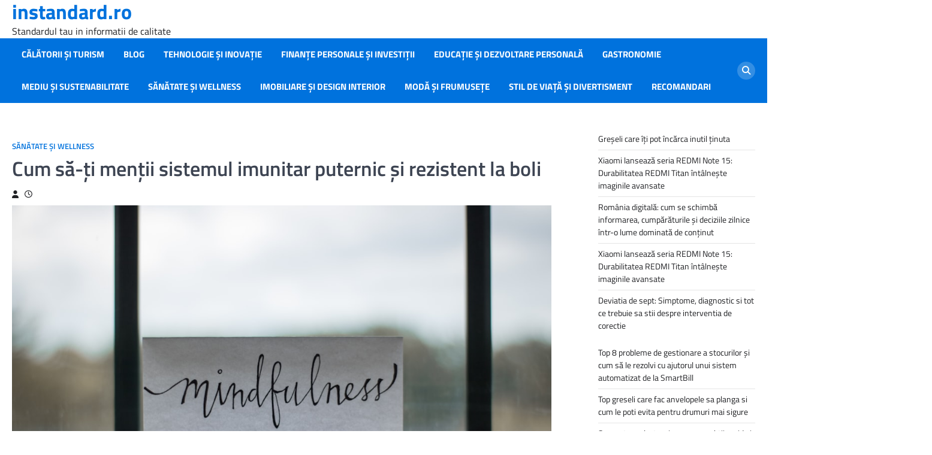

--- FILE ---
content_type: text/html; charset=UTF-8
request_url: https://instandard.ro/cum-sa-ti-mentii-sistemul-imunitar-puternic-si-rezistent-la-boli/
body_size: 14384
content:
<!doctype html>
<html lang="ro-RO" itemscope itemtype="https://schema.org/BlogPosting">
<head>
	<meta charset="UTF-8">
	<meta name="viewport" content="width=device-width, initial-scale=1">
	<link rel="profile" href="https://gmpg.org/xfn/11">

	<meta name='robots' content='index, follow, max-image-preview:large, max-snippet:-1, max-video-preview:-1' />

	<!-- This site is optimized with the Yoast SEO plugin v26.8 - https://yoast.com/product/yoast-seo-wordpress/ -->
	<title>Cum să-ți menții sistemul imunitar puternic și rezistent la boli</title>
	<meta name="description" content="Un sistem imunitar puternic este esențial pentru menținerea sănătății noastre generale și pentru protejarea organismului împotriva bolilor.." />
	<link rel="canonical" href="https://instandard.ro/cum-sa-ti-mentii-sistemul-imunitar-puternic-si-rezistent-la-boli/" />
	<meta property="og:locale" content="ro_RO" />
	<meta property="og:type" content="article" />
	<meta property="og:title" content="Cum să-ți menții sistemul imunitar puternic și rezistent la boli" />
	<meta property="og:description" content="Un sistem imunitar puternic este esențial pentru menținerea sănătății noastre generale și pentru protejarea organismului împotriva bolilor.." />
	<meta property="og:url" content="https://instandard.ro/cum-sa-ti-mentii-sistemul-imunitar-puternic-si-rezistent-la-boli/" />
	<meta property="og:site_name" content="instandard.ro" />
	<meta property="article:published_time" content="2024-04-25T02:22:12+00:00" />
	<meta property="og:image" content="https://instandard.ro/wp-content/uploads/2024/04/image-1341.jpg" />
	<meta property="og:image:width" content="1080" />
	<meta property="og:image:height" content="720" />
	<meta property="og:image:type" content="image/jpeg" />
	<meta name="author" content="instandard.ro" />
	<meta name="twitter:card" content="summary_large_image" />
	<meta name="twitter:label1" content="Scris de" />
	<meta name="twitter:data1" content="" />
	<meta name="twitter:label2" content="Timp estimat pentru citire" />
	<meta name="twitter:data2" content="9 minute" />
	<script type="application/ld+json" class="yoast-schema-graph">{"@context":"https://schema.org","@graph":[{"@type":"Article","@id":"https://instandard.ro/cum-sa-ti-mentii-sistemul-imunitar-puternic-si-rezistent-la-boli/#article","isPartOf":{"@id":"https://instandard.ro/cum-sa-ti-mentii-sistemul-imunitar-puternic-si-rezistent-la-boli/"},"author":{"name":"instandard.ro","@id":"https://instandard.ro/#/schema/person/3bae30890e75c18eea23ebef81501e1d"},"headline":"Cum să-ți menții sistemul imunitar puternic și rezistent la boli","datePublished":"2024-04-25T02:22:12+00:00","mainEntityOfPage":{"@id":"https://instandard.ro/cum-sa-ti-mentii-sistemul-imunitar-puternic-si-rezistent-la-boli/"},"wordCount":1830,"image":{"@id":"https://instandard.ro/cum-sa-ti-mentii-sistemul-imunitar-puternic-si-rezistent-la-boli/#primaryimage"},"thumbnailUrl":"https://instandard.ro/wp-content/uploads/2024/04/image-1341.jpg","articleSection":["Sănătate și wellness"],"inLanguage":"ro-RO"},{"@type":"WebPage","@id":"https://instandard.ro/cum-sa-ti-mentii-sistemul-imunitar-puternic-si-rezistent-la-boli/","url":"https://instandard.ro/cum-sa-ti-mentii-sistemul-imunitar-puternic-si-rezistent-la-boli/","name":"Cum să-ți menții sistemul imunitar puternic și rezistent la boli","isPartOf":{"@id":"https://instandard.ro/#website"},"primaryImageOfPage":{"@id":"https://instandard.ro/cum-sa-ti-mentii-sistemul-imunitar-puternic-si-rezistent-la-boli/#primaryimage"},"image":{"@id":"https://instandard.ro/cum-sa-ti-mentii-sistemul-imunitar-puternic-si-rezistent-la-boli/#primaryimage"},"thumbnailUrl":"https://instandard.ro/wp-content/uploads/2024/04/image-1341.jpg","datePublished":"2024-04-25T02:22:12+00:00","author":{"@id":"https://instandard.ro/#/schema/person/3bae30890e75c18eea23ebef81501e1d"},"description":"Un sistem imunitar puternic este esențial pentru menținerea sănătății noastre generale și pentru protejarea organismului împotriva bolilor..","breadcrumb":{"@id":"https://instandard.ro/cum-sa-ti-mentii-sistemul-imunitar-puternic-si-rezistent-la-boli/#breadcrumb"},"inLanguage":"ro-RO","potentialAction":[{"@type":"ReadAction","target":["https://instandard.ro/cum-sa-ti-mentii-sistemul-imunitar-puternic-si-rezistent-la-boli/"]}]},{"@type":"ImageObject","inLanguage":"ro-RO","@id":"https://instandard.ro/cum-sa-ti-mentii-sistemul-imunitar-puternic-si-rezistent-la-boli/#primaryimage","url":"https://instandard.ro/wp-content/uploads/2024/04/image-1341.jpg","contentUrl":"https://instandard.ro/wp-content/uploads/2024/04/image-1341.jpg","width":1080,"height":720,"caption":"Photo Image: Immune System Nouns: Immune system, Health, Resistance, Diseases"},{"@type":"BreadcrumbList","@id":"https://instandard.ro/cum-sa-ti-mentii-sistemul-imunitar-puternic-si-rezistent-la-boli/#breadcrumb","itemListElement":[{"@type":"ListItem","position":1,"name":"Prima pagină","item":"https://instandard.ro/"},{"@type":"ListItem","position":2,"name":"Cum să-ți menții sistemul imunitar puternic și rezistent la boli"}]},{"@type":"WebSite","@id":"https://instandard.ro/#website","url":"https://instandard.ro/","name":"Incisiv de mures","description":"Standardul tau in informatii de calitate","potentialAction":[{"@type":"SearchAction","target":{"@type":"EntryPoint","urlTemplate":"https://instandard.ro/?s={search_term_string}"},"query-input":{"@type":"PropertyValueSpecification","valueRequired":true,"valueName":"search_term_string"}}],"inLanguage":"ro-RO"},{"@type":"Person","@id":"https://instandard.ro/#/schema/person/3bae30890e75c18eea23ebef81501e1d","name":"instandard.ro","sameAs":["https://instandard.ro"],"url":"https://instandard.ro/author/incisiv/"}]}</script>
	<!-- / Yoast SEO plugin. -->


<link rel='dns-prefetch' href='//www.googletagmanager.com' />
<link rel="alternate" type="application/rss+xml" title="instandard.ro &raquo; Flux" href="https://instandard.ro/feed/" />
<link rel="alternate" title="oEmbed (JSON)" type="application/json+oembed" href="https://instandard.ro/wp-json/oembed/1.0/embed?url=https%3A%2F%2Finstandard.ro%2Fcum-sa-ti-mentii-sistemul-imunitar-puternic-si-rezistent-la-boli%2F" />
<link rel="alternate" title="oEmbed (XML)" type="text/xml+oembed" href="https://instandard.ro/wp-json/oembed/1.0/embed?url=https%3A%2F%2Finstandard.ro%2Fcum-sa-ti-mentii-sistemul-imunitar-puternic-si-rezistent-la-boli%2F&#038;format=xml" />
<style id='wp-img-auto-sizes-contain-inline-css'>
img:is([sizes=auto i],[sizes^="auto," i]){contain-intrinsic-size:3000px 1500px}
/*# sourceURL=wp-img-auto-sizes-contain-inline-css */
</style>

<style id='wp-emoji-styles-inline-css'>

	img.wp-smiley, img.emoji {
		display: inline !important;
		border: none !important;
		box-shadow: none !important;
		height: 1em !important;
		width: 1em !important;
		margin: 0 0.07em !important;
		vertical-align: -0.1em !important;
		background: none !important;
		padding: 0 !important;
	}
/*# sourceURL=wp-emoji-styles-inline-css */
</style>
<link rel='stylesheet' id='wp-block-library-css' href='https://instandard.ro/wp-includes/css/dist/block-library/style.min.css?ver=c3f610c5701ad291945e225b57b25ec3' media='all' />
<style id='wp-block-rss-inline-css'>
ul.wp-block-rss.alignleft{margin-right:2em}ul.wp-block-rss.alignright{margin-left:2em}ul.wp-block-rss.is-grid{display:flex;flex-wrap:wrap;padding:0}ul.wp-block-rss.is-grid li{margin:0 1em 1em 0;width:100%}@media (min-width:600px){ul.wp-block-rss.columns-2 li{width:calc(50% - 1em)}ul.wp-block-rss.columns-3 li{width:calc(33.33333% - 1em)}ul.wp-block-rss.columns-4 li{width:calc(25% - 1em)}ul.wp-block-rss.columns-5 li{width:calc(20% - 1em)}ul.wp-block-rss.columns-6 li{width:calc(16.66667% - 1em)}}.wp-block-rss__item-author,.wp-block-rss__item-publish-date{display:block;font-size:.8125em}.wp-block-rss{box-sizing:border-box;list-style:none;padding:0}
/*# sourceURL=https://instandard.ro/wp-includes/blocks/rss/style.min.css */
</style>
<style id='global-styles-inline-css'>
:root{--wp--preset--aspect-ratio--square: 1;--wp--preset--aspect-ratio--4-3: 4/3;--wp--preset--aspect-ratio--3-4: 3/4;--wp--preset--aspect-ratio--3-2: 3/2;--wp--preset--aspect-ratio--2-3: 2/3;--wp--preset--aspect-ratio--16-9: 16/9;--wp--preset--aspect-ratio--9-16: 9/16;--wp--preset--color--black: #000000;--wp--preset--color--cyan-bluish-gray: #abb8c3;--wp--preset--color--white: #ffffff;--wp--preset--color--pale-pink: #f78da7;--wp--preset--color--vivid-red: #cf2e2e;--wp--preset--color--luminous-vivid-orange: #ff6900;--wp--preset--color--luminous-vivid-amber: #fcb900;--wp--preset--color--light-green-cyan: #7bdcb5;--wp--preset--color--vivid-green-cyan: #00d084;--wp--preset--color--pale-cyan-blue: #8ed1fc;--wp--preset--color--vivid-cyan-blue: #0693e3;--wp--preset--color--vivid-purple: #9b51e0;--wp--preset--gradient--vivid-cyan-blue-to-vivid-purple: linear-gradient(135deg,rgb(6,147,227) 0%,rgb(155,81,224) 100%);--wp--preset--gradient--light-green-cyan-to-vivid-green-cyan: linear-gradient(135deg,rgb(122,220,180) 0%,rgb(0,208,130) 100%);--wp--preset--gradient--luminous-vivid-amber-to-luminous-vivid-orange: linear-gradient(135deg,rgb(252,185,0) 0%,rgb(255,105,0) 100%);--wp--preset--gradient--luminous-vivid-orange-to-vivid-red: linear-gradient(135deg,rgb(255,105,0) 0%,rgb(207,46,46) 100%);--wp--preset--gradient--very-light-gray-to-cyan-bluish-gray: linear-gradient(135deg,rgb(238,238,238) 0%,rgb(169,184,195) 100%);--wp--preset--gradient--cool-to-warm-spectrum: linear-gradient(135deg,rgb(74,234,220) 0%,rgb(151,120,209) 20%,rgb(207,42,186) 40%,rgb(238,44,130) 60%,rgb(251,105,98) 80%,rgb(254,248,76) 100%);--wp--preset--gradient--blush-light-purple: linear-gradient(135deg,rgb(255,206,236) 0%,rgb(152,150,240) 100%);--wp--preset--gradient--blush-bordeaux: linear-gradient(135deg,rgb(254,205,165) 0%,rgb(254,45,45) 50%,rgb(107,0,62) 100%);--wp--preset--gradient--luminous-dusk: linear-gradient(135deg,rgb(255,203,112) 0%,rgb(199,81,192) 50%,rgb(65,88,208) 100%);--wp--preset--gradient--pale-ocean: linear-gradient(135deg,rgb(255,245,203) 0%,rgb(182,227,212) 50%,rgb(51,167,181) 100%);--wp--preset--gradient--electric-grass: linear-gradient(135deg,rgb(202,248,128) 0%,rgb(113,206,126) 100%);--wp--preset--gradient--midnight: linear-gradient(135deg,rgb(2,3,129) 0%,rgb(40,116,252) 100%);--wp--preset--font-size--small: 13px;--wp--preset--font-size--medium: 20px;--wp--preset--font-size--large: 36px;--wp--preset--font-size--x-large: 42px;--wp--preset--spacing--20: 0.44rem;--wp--preset--spacing--30: 0.67rem;--wp--preset--spacing--40: 1rem;--wp--preset--spacing--50: 1.5rem;--wp--preset--spacing--60: 2.25rem;--wp--preset--spacing--70: 3.38rem;--wp--preset--spacing--80: 5.06rem;--wp--preset--shadow--natural: 6px 6px 9px rgba(0, 0, 0, 0.2);--wp--preset--shadow--deep: 12px 12px 50px rgba(0, 0, 0, 0.4);--wp--preset--shadow--sharp: 6px 6px 0px rgba(0, 0, 0, 0.2);--wp--preset--shadow--outlined: 6px 6px 0px -3px rgb(255, 255, 255), 6px 6px rgb(0, 0, 0);--wp--preset--shadow--crisp: 6px 6px 0px rgb(0, 0, 0);}:where(.is-layout-flex){gap: 0.5em;}:where(.is-layout-grid){gap: 0.5em;}body .is-layout-flex{display: flex;}.is-layout-flex{flex-wrap: wrap;align-items: center;}.is-layout-flex > :is(*, div){margin: 0;}body .is-layout-grid{display: grid;}.is-layout-grid > :is(*, div){margin: 0;}:where(.wp-block-columns.is-layout-flex){gap: 2em;}:where(.wp-block-columns.is-layout-grid){gap: 2em;}:where(.wp-block-post-template.is-layout-flex){gap: 1.25em;}:where(.wp-block-post-template.is-layout-grid){gap: 1.25em;}.has-black-color{color: var(--wp--preset--color--black) !important;}.has-cyan-bluish-gray-color{color: var(--wp--preset--color--cyan-bluish-gray) !important;}.has-white-color{color: var(--wp--preset--color--white) !important;}.has-pale-pink-color{color: var(--wp--preset--color--pale-pink) !important;}.has-vivid-red-color{color: var(--wp--preset--color--vivid-red) !important;}.has-luminous-vivid-orange-color{color: var(--wp--preset--color--luminous-vivid-orange) !important;}.has-luminous-vivid-amber-color{color: var(--wp--preset--color--luminous-vivid-amber) !important;}.has-light-green-cyan-color{color: var(--wp--preset--color--light-green-cyan) !important;}.has-vivid-green-cyan-color{color: var(--wp--preset--color--vivid-green-cyan) !important;}.has-pale-cyan-blue-color{color: var(--wp--preset--color--pale-cyan-blue) !important;}.has-vivid-cyan-blue-color{color: var(--wp--preset--color--vivid-cyan-blue) !important;}.has-vivid-purple-color{color: var(--wp--preset--color--vivid-purple) !important;}.has-black-background-color{background-color: var(--wp--preset--color--black) !important;}.has-cyan-bluish-gray-background-color{background-color: var(--wp--preset--color--cyan-bluish-gray) !important;}.has-white-background-color{background-color: var(--wp--preset--color--white) !important;}.has-pale-pink-background-color{background-color: var(--wp--preset--color--pale-pink) !important;}.has-vivid-red-background-color{background-color: var(--wp--preset--color--vivid-red) !important;}.has-luminous-vivid-orange-background-color{background-color: var(--wp--preset--color--luminous-vivid-orange) !important;}.has-luminous-vivid-amber-background-color{background-color: var(--wp--preset--color--luminous-vivid-amber) !important;}.has-light-green-cyan-background-color{background-color: var(--wp--preset--color--light-green-cyan) !important;}.has-vivid-green-cyan-background-color{background-color: var(--wp--preset--color--vivid-green-cyan) !important;}.has-pale-cyan-blue-background-color{background-color: var(--wp--preset--color--pale-cyan-blue) !important;}.has-vivid-cyan-blue-background-color{background-color: var(--wp--preset--color--vivid-cyan-blue) !important;}.has-vivid-purple-background-color{background-color: var(--wp--preset--color--vivid-purple) !important;}.has-black-border-color{border-color: var(--wp--preset--color--black) !important;}.has-cyan-bluish-gray-border-color{border-color: var(--wp--preset--color--cyan-bluish-gray) !important;}.has-white-border-color{border-color: var(--wp--preset--color--white) !important;}.has-pale-pink-border-color{border-color: var(--wp--preset--color--pale-pink) !important;}.has-vivid-red-border-color{border-color: var(--wp--preset--color--vivid-red) !important;}.has-luminous-vivid-orange-border-color{border-color: var(--wp--preset--color--luminous-vivid-orange) !important;}.has-luminous-vivid-amber-border-color{border-color: var(--wp--preset--color--luminous-vivid-amber) !important;}.has-light-green-cyan-border-color{border-color: var(--wp--preset--color--light-green-cyan) !important;}.has-vivid-green-cyan-border-color{border-color: var(--wp--preset--color--vivid-green-cyan) !important;}.has-pale-cyan-blue-border-color{border-color: var(--wp--preset--color--pale-cyan-blue) !important;}.has-vivid-cyan-blue-border-color{border-color: var(--wp--preset--color--vivid-cyan-blue) !important;}.has-vivid-purple-border-color{border-color: var(--wp--preset--color--vivid-purple) !important;}.has-vivid-cyan-blue-to-vivid-purple-gradient-background{background: var(--wp--preset--gradient--vivid-cyan-blue-to-vivid-purple) !important;}.has-light-green-cyan-to-vivid-green-cyan-gradient-background{background: var(--wp--preset--gradient--light-green-cyan-to-vivid-green-cyan) !important;}.has-luminous-vivid-amber-to-luminous-vivid-orange-gradient-background{background: var(--wp--preset--gradient--luminous-vivid-amber-to-luminous-vivid-orange) !important;}.has-luminous-vivid-orange-to-vivid-red-gradient-background{background: var(--wp--preset--gradient--luminous-vivid-orange-to-vivid-red) !important;}.has-very-light-gray-to-cyan-bluish-gray-gradient-background{background: var(--wp--preset--gradient--very-light-gray-to-cyan-bluish-gray) !important;}.has-cool-to-warm-spectrum-gradient-background{background: var(--wp--preset--gradient--cool-to-warm-spectrum) !important;}.has-blush-light-purple-gradient-background{background: var(--wp--preset--gradient--blush-light-purple) !important;}.has-blush-bordeaux-gradient-background{background: var(--wp--preset--gradient--blush-bordeaux) !important;}.has-luminous-dusk-gradient-background{background: var(--wp--preset--gradient--luminous-dusk) !important;}.has-pale-ocean-gradient-background{background: var(--wp--preset--gradient--pale-ocean) !important;}.has-electric-grass-gradient-background{background: var(--wp--preset--gradient--electric-grass) !important;}.has-midnight-gradient-background{background: var(--wp--preset--gradient--midnight) !important;}.has-small-font-size{font-size: var(--wp--preset--font-size--small) !important;}.has-medium-font-size{font-size: var(--wp--preset--font-size--medium) !important;}.has-large-font-size{font-size: var(--wp--preset--font-size--large) !important;}.has-x-large-font-size{font-size: var(--wp--preset--font-size--x-large) !important;}
/*# sourceURL=global-styles-inline-css */
</style>

<style id='classic-theme-styles-inline-css'>
/*! This file is auto-generated */
.wp-block-button__link{color:#fff;background-color:#32373c;border-radius:9999px;box-shadow:none;text-decoration:none;padding:calc(.667em + 2px) calc(1.333em + 2px);font-size:1.125em}.wp-block-file__button{background:#32373c;color:#fff;text-decoration:none}
/*# sourceURL=/wp-includes/css/classic-themes.min.css */
</style>
<link rel='stylesheet' id='world-news-slick-style-css' href='https://instandard.ro/wp-content/themes/world-news/assets/css/slick.min.css?ver=1.8.1' media='all' />
<link rel='stylesheet' id='world-news-fontawesome-style-css' href='https://instandard.ro/wp-content/themes/world-news/assets/css/fontawesome.min.css?ver=6.4.2' media='all' />
<link rel='stylesheet' id='world-news-google-fonts-css' href='https://instandard.ro/wp-content/fonts/968fee7e5d7e874a4d09eeaac7cdd647.css' media='all' />
<link rel='stylesheet' id='world-news-style-css' href='https://instandard.ro/wp-content/themes/world-news/style.css?ver=1.1.2' media='all' />
<style id='world-news-style-inline-css'>

	/* Color */
	:root {
		--header-text-color: #0072dd;
	}
	
	/* Typograhpy */
	:root {
		--font-heading: "Titillium Web", serif;
		--font-main: -apple-system, BlinkMacSystemFont,"Titillium Web", "Segoe UI", Roboto, Oxygen-Sans, Ubuntu, Cantarell, "Helvetica Neue", sans-serif;
	}

	body,
	button, input, select, optgroup, textarea {
		font-family: "Titillium Web", serif;
	}

	.site-title a {
		font-family: "Titillium Web", serif;
	}
	
	.site-description {
		font-family: "Titillium Web", serif;
	}
	
	body.custom-background.footer-sticky.light-theme #page.site {
		background-color: #ffffff;
		background-image: url("");
	}
	
/*# sourceURL=world-news-style-inline-css */
</style>
<link rel='stylesheet' id='major-news-style-css' href='https://instandard.ro/wp-content/themes/major-news/style.css?ver=1.0.2' media='all' />
<script src="https://instandard.ro/wp-includes/js/jquery/jquery.min.js?ver=3.7.1" id="jquery-core-js"></script>
<script src="https://instandard.ro/wp-includes/js/jquery/jquery-migrate.min.js?ver=3.4.1" id="jquery-migrate-js"></script>

<!-- OG: 3.3.8 --><link rel="image_src" href="https://instandard.ro/wp-content/uploads/2024/04/image-1341.jpg"><meta name="msapplication-TileImage" content="https://instandard.ro/wp-content/uploads/2024/04/image-1341.jpg">
<meta property="og:image" content="https://instandard.ro/wp-content/uploads/2024/04/image-1341.jpg"><meta property="og:image:secure_url" content="https://instandard.ro/wp-content/uploads/2024/04/image-1341.jpg"><meta property="og:image:width" content="1080"><meta property="og:image:height" content="720"><meta property="og:image:alt" content="Photo Image: Immune System Nouns: Immune system, Health, Resistance, Diseases"><meta property="og:image:type" content="image/jpeg"><meta property="og:description" content="Un sistem imunitar puternic este esențial pentru menținerea sănătății noastre generale și pentru protejarea organismului împotriva bolilor și infecțiilor. Cu toate acestea, într-o lume agitată și plină de stres, este ușor să neglijăm sănătatea sistemului nostru imunitar. Din fericire, există multe obiceiuri sănătoase pe care le putem adopta pentru a ne întări sistemul imunitar și..."><meta property="og:type" content="article"><meta property="og:locale" content="ro_RO"><meta property="og:site_name" content="instandard.ro"><meta property="og:title" content="Cum să-ți menții sistemul imunitar puternic și rezistent la boli"><meta property="og:url" content="https://instandard.ro/cum-sa-ti-mentii-sistemul-imunitar-puternic-si-rezistent-la-boli/">
<meta property="article:published_time" content="2024-04-25T02:22:12+00:00"><meta property="article:modified_time" content="2024-04-11T23:12:19+00:00"><meta property="article:section" content="Sănătate și wellness">
<meta property="twitter:partner" content="ogwp"><meta property="twitter:card" content="summary_large_image"><meta property="twitter:image" content="https://instandard.ro/wp-content/uploads/2024/04/image-1341.jpg"><meta property="twitter:image:alt" content="Photo Image: Immune System Nouns: Immune system, Health, Resistance, Diseases"><meta property="twitter:title" content="Cum să-ți menții sistemul imunitar puternic și rezistent la boli"><meta property="twitter:description" content="Un sistem imunitar puternic este esențial pentru menținerea sănătății noastre generale și pentru protejarea organismului împotriva bolilor și infecțiilor. Cu toate acestea, într-o lume agitată și..."><meta property="twitter:url" content="https://instandard.ro/cum-sa-ti-mentii-sistemul-imunitar-puternic-si-rezistent-la-boli/"><meta property="twitter:label1" content="Reading time"><meta property="twitter:data1" content="8 minutes">
<meta itemprop="image" content="https://instandard.ro/wp-content/uploads/2024/04/image-1341.jpg"><meta itemprop="name" content="Cum să-ți menții sistemul imunitar puternic și rezistent la boli"><meta itemprop="description" content="Un sistem imunitar puternic este esențial pentru menținerea sănătății noastre generale și pentru protejarea organismului împotriva bolilor și infecțiilor. Cu toate acestea, într-o lume agitată și plină de stres, este ușor să neglijăm sănătatea sistemului nostru imunitar. Din fericire, există multe obiceiuri sănătoase pe care le putem adopta pentru a ne întări sistemul imunitar și..."><meta itemprop="datePublished" content="2024-04-25"><meta itemprop="dateModified" content="2024-04-11T23:12:19+00:00">

<!-- /OG -->

<link rel="https://api.w.org/" href="https://instandard.ro/wp-json/" /><link rel="alternate" title="JSON" type="application/json" href="https://instandard.ro/wp-json/wp/v2/posts/2587" /><link rel="EditURI" type="application/rsd+xml" title="RSD" href="https://instandard.ro/xmlrpc.php?rsd" />

<link rel='shortlink' href='https://instandard.ro/?p=2587' />
<meta name="generator" content="Site Kit by Google 1.170.0" /><style>/* CSS added by WP Meta and Date Remover*/.wp-block-post-author__name{display:none !important;}
.wp-block-post-date{display:none !important;}
 .entry-meta {display:none !important;}
	.home .entry-meta { display: none; }
	.entry-footer {display:none !important;}
	.home .entry-footer { display: none; }</style>
<style type="text/css" id="breadcrumb-trail-css">.trail-items li::after {content: "/";}</style>
</head>

<body class="wp-singular post-template-default single single-post postid-2587 single-format-standard wp-embed-responsive wp-theme-world-news wp-child-theme-major-news right-sidebar">
		<div id="page" class="site">
		<a class="skip-link screen-reader-text" href="#primary">Skip to content</a>
		<div id="loader">
			<div class="loader-container">
				<div id="preloader" class="style-4">
					<div class="dot"></div>
				</div>
			</div>
		</div><!-- #loader -->
		<header id="masthead" class="site-header">
						<div class="middle-header-part " style="background-image: url('')">
				<div class="ascendoor-wrapper">
					<div class="middle-header-wrapper">
						<div class="site-branding">
														<div class="site-identity">
																	<p class="site-title"><a href="https://instandard.ro/" rel="home">instandard.ro</a></p>
																		<p class="site-description">Standardul tau in informatii de calitate</p>
																</div>
						</div><!-- .site-branding -->
											</div>
				</div>
			</div>
			<div class="bottom-header-part-outer">
				<div class="bottom-header-part">
					<div class="ascendoor-wrapper">
						<div class="bottom-header-wrapper">
							<div class="navigation-part">
								<nav id="site-navigation" class="main-navigation">
									<button class="menu-toggle" aria-controls="primary-menu" aria-expanded="false">
										<span></span>
										<span></span>
										<span></span>
									</button>
									<div class="main-navigation-links">
										<div class="menu-1-container"><ul id="menu-1" class="menu"><li id="menu-item-794" class="menu-item menu-item-type-taxonomy menu-item-object-category menu-item-794"><a href="https://instandard.ro/category/calatorii-si-turism/">Călătorii și turism</a></li>
<li id="menu-item-795" class="menu-item menu-item-type-taxonomy menu-item-object-category menu-item-795"><a href="https://instandard.ro/category/blog/">Blog</a></li>
<li id="menu-item-796" class="menu-item menu-item-type-taxonomy menu-item-object-category menu-item-796"><a href="https://instandard.ro/category/tehnologie-si-inovatie/">Tehnologie și inovație</a></li>
<li id="menu-item-797" class="menu-item menu-item-type-taxonomy menu-item-object-category menu-item-797"><a href="https://instandard.ro/category/finante-personale-si-investitii/">Finanțe personale și investiții</a></li>
<li id="menu-item-798" class="menu-item menu-item-type-taxonomy menu-item-object-category menu-item-798"><a href="https://instandard.ro/category/educatie-si-dezvoltare-personala/">Educație și dezvoltare personală</a></li>
<li id="menu-item-799" class="menu-item menu-item-type-taxonomy menu-item-object-category menu-item-799"><a href="https://instandard.ro/category/gastronomie/">Gastronomie</a></li>
<li id="menu-item-800" class="menu-item menu-item-type-taxonomy menu-item-object-category menu-item-800"><a href="https://instandard.ro/category/mediu-si-sustenabilitate/">Mediu și sustenabilitate</a></li>
<li id="menu-item-801" class="menu-item menu-item-type-taxonomy menu-item-object-category current-post-ancestor current-menu-parent current-post-parent menu-item-801"><a href="https://instandard.ro/category/sanatate-si-wellness/">Sănătate și wellness</a></li>
<li id="menu-item-802" class="menu-item menu-item-type-taxonomy menu-item-object-category menu-item-802"><a href="https://instandard.ro/category/imobiliare-si-design-interior/">Imobiliare și design interior</a></li>
<li id="menu-item-803" class="menu-item menu-item-type-taxonomy menu-item-object-category menu-item-803"><a href="https://instandard.ro/category/moda-si-frumusete/">Modă și frumusețe</a></li>
<li id="menu-item-804" class="menu-item menu-item-type-taxonomy menu-item-object-category menu-item-804"><a href="https://instandard.ro/category/stil-de-viata-si-divertisment/">Stil de viață și divertisment</a></li>
<li id="menu-item-805" class="menu-item menu-item-type-taxonomy menu-item-object-category menu-item-805"><a href="https://instandard.ro/category/recomandari/">Recomandari</a></li>
</ul></div>									</div>
								</nav><!-- #site-navigation -->
							</div>
							<div class="header-search">
								<div class="header-search-wrap">
									<a href="#" title="Search" class="header-search-icon">
										<i class="fa fa-search"></i>
									</a>
									<div class="header-search-form">
										<form role="search" method="get" class="search-form" action="https://instandard.ro/">
				<label>
					<span class="screen-reader-text">Caută după:</span>
					<input type="search" class="search-field" placeholder="Căutare&hellip;" value="" name="s" />
				</label>
				<input type="submit" class="search-submit" value="Caută" />
			</form>									</div>
								</div>
							</div>
						</div>
					</div>
				</div>
			</div>
		</header><!-- #masthead -->

					<div id="content" class="site-content">
				<div class="ascendoor-wrapper">
					<div class="ascendoor-page">
							<main id="primary" class="site-main">

		
<article id="post-2587" class="post-2587 post type-post status-publish format-standard has-post-thumbnail hentry category-sanatate-si-wellness">
	<div class="mag-post-single">
		<div class="mag-post-detail">
						<div class="mag-post-category">
				<a href="https://instandard.ro/category/sanatate-si-wellness/">Sănătate și wellness</a>			</div>
						<header class="entry-header">
				<h1 class="entry-title">Cum să-ți menții sistemul imunitar puternic și rezistent la boli</h1>					<div class="mag-post-meta">
						<span class="post-author"> <a class="url fn n" href="https://instandard.ro/author/incisiv/"><i class="fas fa-user"></i></a></span><span class="post-date"><a href="https://instandard.ro/cum-sa-ti-mentii-sistemul-imunitar-puternic-si-rezistent-la-boli/" rel="bookmark"><i class="far fa-clock"></i><time class="entry-date published" datetime=""></time><time class="updated" datetime=""></time></a></span>					</div>
							</header><!-- .entry-header -->
		</div>
	</div>
	
			<div class="post-thumbnail">
				<img width="1080" height="720" src="https://instandard.ro/wp-content/uploads/2024/04/image-1341.jpg" class="attachment-post-thumbnail size-post-thumbnail wp-post-image" alt="Photo Image: Immune System Nouns: Immune system, Health, Resistance, Diseases" decoding="async" fetchpriority="high" srcset="https://instandard.ro/wp-content/uploads/2024/04/image-1341.jpg 1080w, https://instandard.ro/wp-content/uploads/2024/04/image-1341-300x200.jpg 300w, https://instandard.ro/wp-content/uploads/2024/04/image-1341-1024x683.jpg 1024w, https://instandard.ro/wp-content/uploads/2024/04/image-1341-768x512.jpg 768w" sizes="(max-width: 1080px) 100vw, 1080px" />			</div><!-- .post-thumbnail -->

		
	<div class="entry-content">
		<p>Un sistem imunitar puternic este esențial pentru menținerea sănătății noastre generale și pentru protejarea organismului împotriva bolilor și infecțiilor. Cu toate acestea, într-o lume agitată și plină de stres, este ușor să neglijăm sănătatea sistemului nostru imunitar. Din fericire, există multe obiceiuri sănătoase pe care le putem adopta pentru a ne întări sistemul imunitar și a ne menține sănătatea optimă.</p>
<h2> Dietă sănătoasă și echilibrată &#8211; cheia unui sistem imunitar puternic</h2>
<p>O dietă sănătoasă și echilibrată joacă un rol crucial în întărirea sistemului nostru imunitar. Consumul de alimente bogate în nutrienți esențiali, vitamine și minerale poate spori capacitatea organismului de a lupta împotriva infecțiilor și bolilor. Alimentele bogate în vitamina C, cum ar fi citricele, kiwi-ul și ardeiul gras, sunt cunoscute pentru proprietățile lor antioxidante și stimulatoare ale sistemului imunitar. De asemenea, alimentele bogate în zinc, cum ar fi carnea de vită, fasolea și semințele de dovleac, pot ajuta la întărirea sistemului nostru imunitar.</p>
<p>Pe de altă parte, există alimente pe care ar trebui să le evităm pentru a menține un sistem imunitar sănătos. Alimentele procesate, bogate în zahăr și grăsimi nesănătoase, pot slăbi sistemul nostru imunitar și pot crește riscul de boli și infecț De asemenea, consumul excesiv de alcool poate afecta negativ sistemul nostru imunitar. Prin urmare, este important să adoptăm o dietă echilibrată, bogată în alimente sănătoase și să evităm alimentele nesănătoase.</p>
<h2> Importanța hidratării pentru menținerea unui sistem imunitar sănătos</h2>
<p>Hidratarea adecvată este esențială pentru menținerea unui sistem imunitar sănătos. Apa joacă un rol crucial în funcționarea optimă a sistemului nostru imunitar, ajutând la eliminarea toxinelor din organism și la transportul nutrienților către celulele noastre. Este recomandat să bem cel puțin 8 pahare de apă pe zi pentru a ne menține hidratați și pentru a sprijini sistemul nostru imunitar.</p>
<p>Pe lângă apa potabilă, există și alte băuturi hidratante pe care le putem lua în considerare pentru a ne menține hidrataț Ceaiurile din plante, cum ar fi ceaiul verde și ceaiul de mentă, sunt cunoscute pentru proprietățile lor antioxidante și antiinflamatorii, care pot sprijini sistemul nostru imunitar. De asemenea, sucurile naturale de fructe și legume pot fi o sursă bună de hidratare și nutrienți esențiali.</p>
<h2> Exercițiul regulat &#8211; o modalitate eficientă de a întări sistemul imunitar</h2>
<p>Exercițiul fizic regulat poate fi o modalitate eficientă de a întări sistemul nostru imunitar. Studiile au arătat că exercițiul moderat poate stimula producția de celule imunitare și poate îmbunătăți răspunsul sistemului nostru imunitar la infecții și boli. Este recomandat să facem cel puțin 30 de minute de exercițiu moderat în fiecare zi, cum ar fi mersul pe jos, alergarea sau înotul, pentru a ne menține sistemul imunitar sănătos.</p>
<p>Pe lângă exercițiile cardiovasculare, exercițiile de forță, cum ar fi ridicarea greutăților sau yoga, pot fi, de asemenea, benefice pentru întărirea sistemului nostru imunitar. Este important să găsim tipurile de exerciții care ne plac și să le incorporăm în rutina noastră zilnică pentru a ne menține sistemul imunitar puternic.</p>
<h2> Somn de calitate &#8211; un factor esențial pentru un sistem imunitar puternic</h2>
<p>Somnul de calitate joacă un rol crucial în menținerea unui sistem imunitar puternic. În timpul somnului, corpul nostru se regenerează și se recuperează, iar sistemul nostru imunitar are ocazia să se repare și să se întărească. Este recomandat să dormim între 7 și 9 ore pe noapte pentru a ne menține sistemul imunitar sănătos.</p>
<p>Există câteva sfaturi care ne pot ajuta să îmbunătățim calitatea somnului. Este important să avem o rutină de somn regulată, să creăm un mediu de dormit confortabil și să evităm stimulentele, cum ar fi cafeaua și ecranele electronice, înainte de culcare. De asemenea, tehnici de relaxare, cum ar fi meditația sau respirația profundă, pot fi utile pentru a ne ajuta să adormim mai ușor și să avem un somn odihnitor.</p>
<h2> Reducerea stresului &#8211; cum afectează sistemul imunitar și cum să-l protejăm</h2>
<p>Stresul cronic poate avea un impact negativ asupra sistemului nostru imunitar. Când suntem stresați, corpul nostru eliberează hormoni de stres care pot slăbi sistemul nostru imunitar și pot crește riscul de boli și infecț Prin urmare, este important să găsim modalități eficiente de a reduce stresul și de a ne proteja sistemul imunitar.</p>
<p>Există multe tehnici eficiente pentru reducerea stresului, cum ar fi exercițiile de respirație, yoga, meditația și activitățile relaxante, cum ar fi cititul sau ascultatul muzicii. De asemenea, este important să ne acordăm timp pentru noi înșine și să ne îngrijim de sănătatea noastră mentală și emoțională. Practicarea auto-îngrijirii, cum ar fi petrecerea timpului cu prietenii și familia, practicarea unor hobby-uri plăcute și luarea unor pauze regulate, poate fi benefică pentru reducerea stresului și întărirea sistemului nostru imunitar.</p>
<h2> Suplimente alimentare &#8211; când și cum să le folosim pentru a stimula sistemul imunitar</h2>
<p>Există unele suplimente alimentare care pot fi utilizate pentru a stimula sistemul nostru imunitar. Vitamina C, vitamina D, zincul și echinacea sunt doar câteva exemple de suplimente care pot sprijini sistemul nostru imunitar. Cu toate acestea, este important să consultăm întotdeauna un medic sau un specialist înainte de a lua orice supliment alimentar și să respectăm doza recomandată.</p>
<p>De asemenea, trebuie să fim conștienți de faptul că suplimentele alimentare nu ar trebui să înlocuiască o dietă sănătoasă și echilibrată. Este important să obținem nutrienții necesari din alimente naturale și să folosim suplimentele alimentare doar ca un adjuvant pentru întărirea sistemului nostru imunitar.</p>
<h2> Evitarea obiceiurilor nesănătoase &#8211; cum afectează fumatul și consumul excesiv de alcool sistemul imunitar</h2>
<p>Fumatul și consumul excesiv de alcool pot avea un impact negativ asupra sistemului nostru imunitar. Fumatul poate slăbi sistemul nostru imunitar și poate crește riscul de infecții și boli, cum ar fi gripa și pneumoniile. De asemenea, consumul excesiv de alcool poate afecta negativ sistemul nostru imunitar și poate crește riscul de boli cronice, cum ar fi bolile de inimă și cancerul.</p>
<p>Prin urmare, este important să evităm fumatul și să reducem consumul de alcool pentru a ne menține sistemul imunitar sănătos. Dacă suntem fumători sau consumatori excesivi de alcool, este recomandat să căutăm ajutor medical și să luăm măsuri pentru a renunța la aceste obiceiuri nesănătoase.</p>
<h2> Igiena personală și prevenirea infecțiilor &#8211; măsuri esențiale pentru menținerea unui sistem imunitar sănătos</h2>
<p>Igiena personală adecvată joacă un rol crucial în menținerea unui sistem imunitar sănătos. Spălarea regulată a mâinilor cu apă și săpun este una dintre cele mai eficiente modalități de a preveni răspândirea infecțiilor și bolilor. De asemenea, trebuie să evităm atingerea feței cu mâinile murdare și să acoperim gura și nasul atunci când strănutăm sau tușim.</p>
<p>Pe lângă igiena personală, există și alte măsuri pe care le putem lua pentru a preveni infecțiile. Este important să evităm contactul cu persoanele bolnave și să ne vaccinăm împotriva bolilor contagioase, cum ar fi gripa și hepatita. În timpul sezonului de gripă, este recomandat să evităm locurile aglomerate și să ne spălăm mâinile în mod regulat pentru a preveni răspândirea virusurilor.</p>
<h2> Vaccinarea &#8211; cum ne poate ajuta să protejăm sistemul imunitar împotriva anumitor boli</h2>
<p>Vaccinarea joacă un rol crucial în protejarea sistemului nostru imunitar împotriva anumitor boli. Vaccinurile ajută la stimularea sistemului nostru imunitar pentru a produce anticorpi care ne protejează împotriva infecțiilor și bolilor. Este important să ne vaccinăm în conformitate cu recomandările medicale și să ne asigurăm că suntem la zi cu toate vaccinurile necesare.</p>
<p>Există mai multe vaccinuri recomandate pentru adulți, cum ar fi vaccinul antigripal, vaccinul antitetanic și vaccinul împotriva hepatitei. Înainte de a primi un vaccin, este important să discutăm cu medicul nostru despre orice alergii sau afecțiuni medicale pe care le avem și să luăm în considerare orice precauții necesare.</p>
<h2> Monitorizarea sănătății și consultarea unui medic &#8211; cum să ne asigurăm un sistem imunitar sănătos și puternic</h2>
<p>Monitorizarea regulată a sănătății noastre și consultarea unui medic sunt esențiale pentru menținerea unui sistem imunitar sănătos și puternic. Este important să facem controale medicale regulate și să discutăm cu medicul nostru despre orice simptome sau probleme de sănătate pe care le avem. De asemenea, trebuie să fim atenți la semnele unui sistem imunitar slăbit, cum ar fi oboseala cronică, infecțiile frecvente sau vindecarea lentă a rănilor.</p>
<p>Dacă observăm orice semne de slăbire a sistemului nostru imunitar, este important să consultăm imediat un medic pentru evaluare și tratament adecvat. Cu cât identificăm mai devreme problemele de sănătate, cu atât mai eficient putem interveni pentru a ne întări sistemul imunitar și a ne menține sănătatea generală.</p>
<h2> Concluzie</h2>
<p>În concluzie, putem spune că este important să avem o alimentație sănătoasă și echilibrată pentru a ne menține sănătatea și a preveni apariția unor afecțiuni. Consumul de alimente bogate în nutrienți, precum fructe și legume proaspete, proteine slabe și grăsimi sănătoase, poate contribui la îmbunătățirea stării noastre de sănătate. De asemenea, este important să evităm consumul excesiv de alimente procesate și bogate în zahăr și grăsimi saturate, deoarece acestea pot avea efecte negative asupra organismului nostru. În plus, este recomandat să ne hidratăm corespunzător prin consumul de apă și să facem exerciții fizice regulate pentru a ne menține în formă. Prin adoptarea unui stil de viață sănătos, putem avea o viață mai lungă și mai fericită.</p>
<p>Dacă vrei să afli mai multe despre cum să-ți menții sistemul imunitar puternic și rezistent la boli, îți recomand să citești acest articol interesant de pe site-ul Incisiv de Mureș. Aici vei găsi informații valoroase și sfaturi practice despre alimentația echilibrată, exercițiile fizice adecvate și obiceiurile sănătoase care pot contribui la întărirea sistemului imunitar. Pentru a accesa articolul complet, click <a href="https://incisivdemures.ro/">aici</a>.</p>
	</div><!-- .entry-content -->

	<footer class="entry-footer">
			</footer><!-- .entry-footer -->

</article><!-- #post-2587 -->

	<nav class="navigation post-navigation" aria-label="Articole">
		<h2 class="screen-reader-text">Navigare în articole</h2>
		<div class="nav-links"><div class="nav-previous"><a href="https://instandard.ro/strategii-pentru-a-ti-investi-economiile-in-fonduri-mutuale-si-etf-uri-pentru-diversificare-si-randamente-pe-termen-lung/" rel="prev"><span>&#10229;</span> <span class="nav-title">Strategii pentru a-ți investi economiile în fonduri mutuale și ETF-uri pentru diversificare și randamente pe termen lung</span></a></div><div class="nav-next"><a href="https://instandard.ro/sfaturi-pentru-a-ti-imbunatati-memoria-retine-informatii-mai-usor/" rel="next"><span class="nav-title">Sfaturi pentru a-ți îmbunătăți memoria: Reține informații mai ușor</span> <span>&#10230;</span></a></div></div>
	</nav>					<div class="related-posts">
						<h2></h2>
						<div class="row">
															<div>
									<article id="post-2127" class="post-2127 post type-post status-publish format-standard has-post-thumbnail hentry category-sanatate-si-wellness">
										
			<div class="post-thumbnail">
				<img width="1080" height="792" src="https://instandard.ro/wp-content/uploads/2024/04/image-1099.jpg" class="attachment-post-thumbnail size-post-thumbnail wp-post-image" alt="Photo Fitness equipment" decoding="async" srcset="https://instandard.ro/wp-content/uploads/2024/04/image-1099.jpg 1080w, https://instandard.ro/wp-content/uploads/2024/04/image-1099-300x220.jpg 300w, https://instandard.ro/wp-content/uploads/2024/04/image-1099-1024x751.jpg 1024w, https://instandard.ro/wp-content/uploads/2024/04/image-1099-768x563.jpg 768w" sizes="(max-width: 1080px) 100vw, 1080px" />			</div><!-- .post-thumbnail -->

												<header class="entry-header">
											<h5 class="entry-title"><a href="https://instandard.ro/cum-sa-ti-mentii-sanatatea-musculo-scheletica-si-sa-previi-leziunile-sportive-precum-intinderile-musculare/" rel="bookmark">Cum să-ți menții sănătatea musculo-scheletică și să previi leziunile sportive, precum întinderile musculare</a></h5>										</header><!-- .entry-header -->
										<div class="entry-content">
											<p>Sănătatea musculo-scheletică este esențială pentru o viață activă și fără durere. Îngrijirea acesteia este adesea neglijată, dar este extrem de&hellip;</p>
										</div><!-- .entry-content -->
									</article>
								</div>
																<div>
									<article id="post-2258" class="post-2258 post type-post status-publish format-standard has-post-thumbnail hentry category-sanatate-si-wellness">
										
			<div class="post-thumbnail">
				<img width="1080" height="608" src="https://instandard.ro/wp-content/uploads/2024/04/image-1176.jpg" class="attachment-post-thumbnail size-post-thumbnail wp-post-image" alt="Photo Air purifier" decoding="async" srcset="https://instandard.ro/wp-content/uploads/2024/04/image-1176.jpg 1080w, https://instandard.ro/wp-content/uploads/2024/04/image-1176-300x169.jpg 300w, https://instandard.ro/wp-content/uploads/2024/04/image-1176-1024x576.jpg 1024w, https://instandard.ro/wp-content/uploads/2024/04/image-1176-768x432.jpg 768w" sizes="(max-width: 1080px) 100vw, 1080px" />			</div><!-- .post-thumbnail -->

												<header class="entry-header">
											<h5 class="entry-title"><a href="https://instandard.ro/cele-mai-bune-modalitati-de-a-scapa-de-alergii-si-de-a-mentine-un-mediu-sanatos-in-casa-precum-purificatoarele-de-aer/" rel="bookmark">Cele mai bune modalități de a scăpa de alergii și de a menține un mediu sănătos în casă, precum purificatoarele de aer</a></h5>										</header><!-- .entry-header -->
										<div class="entry-content">
											<p>Alergiile sunt o problemă comună în societatea modernă și pot avea un impact semnificativ asupra sănătății noastre. Acestea pot provoca&hellip;</p>
										</div><!-- .entry-content -->
									</article>
								</div>
																<div>
									<article id="post-2256" class="post-2256 post type-post status-publish format-standard has-post-thumbnail hentry category-sanatate-si-wellness">
										
			<div class="post-thumbnail">
				<img width="1080" height="720" src="https://instandard.ro/wp-content/uploads/2024/04/image-1175.jpg" class="attachment-post-thumbnail size-post-thumbnail wp-post-image" alt="Photo Image: Hormonal Balance Nouns: Hormones, Health, Prevention, Imbalance, PMS" decoding="async" loading="lazy" srcset="https://instandard.ro/wp-content/uploads/2024/04/image-1175.jpg 1080w, https://instandard.ro/wp-content/uploads/2024/04/image-1175-300x200.jpg 300w, https://instandard.ro/wp-content/uploads/2024/04/image-1175-1024x683.jpg 1024w, https://instandard.ro/wp-content/uploads/2024/04/image-1175-768x512.jpg 768w" sizes="auto, (max-width: 1080px) 100vw, 1080px" />			</div><!-- .post-thumbnail -->

												<header class="entry-header">
											<h5 class="entry-title"><a href="https://instandard.ro/cum-sa-ti-mentii-sanatatea-hormonala-si-sa-previi-dezechilibrele-hormonale-precum-sindromul-premenstrual/" rel="bookmark">Cum să-ți menții sănătatea hormonală și să previi dezechilibrele hormonale, precum sindromul premenstrual</a></h5>										</header><!-- .entry-header -->
										<div class="entry-content">
											<p>Sănătatea hormonală este extrem de importantă pentru femei, având un impact semnificativ asupra stării generale de sănătate și bunăstării. Hormonii&hellip;</p>
										</div><!-- .entry-content -->
									</article>
								</div>
														</div>
					</div>
					
	</main><!-- #main -->

<aside id="secondary" class="widget-area">
	<section id="block-8" class="widget widget_block widget_rss"><ul class="wp-block-rss"><li class='wp-block-rss__item'><div class='wp-block-rss__item-title'><a href='https://femeimoderne.ro/greseli-care-iti-pot-incarca-inutil-tinuta/'>Greșeli care îți pot încărca inutil ținuta</a></div></li><li class='wp-block-rss__item'><div class='wp-block-rss__item-title'><a href='https://femeimoderne.ro/xiaomi-lanseaza-seria-redmi-note-15-durabilitatea-redmi-titan-intalneste-imaginile-avansate-2/'>Xiaomi lansează seria REDMI Note 15: Durabilitatea REDMI Titan întâlnește imaginile avansate</a></div></li><li class='wp-block-rss__item'><div class='wp-block-rss__item-title'><a href='https://femeimoderne.ro/romania-digitala-cum-se-schimba-informarea-cumparaturile-si-deciziile-zilnice-intr-o-lume-dominata-de-continut/'>România digitală: cum se schimbă informarea, cumpărăturile și deciziile zilnice într-o lume dominată de conținut</a></div></li><li class='wp-block-rss__item'><div class='wp-block-rss__item-title'><a href='https://femeimoderne.ro/xiaomi-lanseaza-seria-redmi-note-15-durabilitatea-redmi-titan-intalneste-imaginile-avansate/'>Xiaomi lansează seria REDMI Note 15: Durabilitatea REDMI Titan întâlnește imaginile avansate</a></div></li><li class='wp-block-rss__item'><div class='wp-block-rss__item-title'><a href='https://femeimoderne.ro/deviatia-de-sept-simptome-diagnostic-si-tot-ce-trebuie-sa-stii-despre-interventia-de-corectie/'>Deviatia de sept: Simptome, diagnostic si tot ce trebuie sa stii despre interventia de corectie</a></div></li></ul></section><section id="block-9" class="widget widget_block widget_rss"><ul class="wp-block-rss"><li class='wp-block-rss__item'><div class='wp-block-rss__item-title'><a href='https://stirea-zilei.ro/top-8-probleme-de-gestionare-a-stocurilor-si-cum-sa-le-rezolvi-cu-ajutorul-unui-sistem-automatizat-de-la-smartbill/'>Top 8 probleme de gestionare a stocurilor și cum să le rezolvi cu ajutorul unui sistem automatizat de la SmartBill</a></div></li><li class='wp-block-rss__item'><div class='wp-block-rss__item-title'><a href='https://stirea-zilei.ro/top-greseli-care-fac-anvelopele-sa-planga-si-cum-le-poti-evita-pentru-drumuri-mai-sigure/'>Top greseli care fac anvelopele sa planga si cum le poti evita pentru drumuri mai sigure</a></div></li><li class='wp-block-rss__item'><div class='wp-block-rss__item-title'><a href='https://stirea-zilei.ro/semnatura-electronica-cum-o-obtii-rapid-si-ce-trebuie-sa-stii/'>Semnatura electronica – cum o obtii rapid si ce trebuie sa stii</a></div></li><li class='wp-block-rss__item'><div class='wp-block-rss__item-title'><a href='https://stirea-zilei.ro/betonul-potrivit-pentru-fundatii-pe-teren-argilos-ce-alegi-de-unde-pornesti/'>Betonul potrivit pentru fundații pe teren argilos. Ce alegi, de unde pornești?</a></div></li><li class='wp-block-rss__item'><div class='wp-block-rss__item-title'><a href='https://stirea-zilei.ro/xiaomi-lanseaza-seria-redmi-note-15-durabilitatea-redmi-titan-intalneste-imaginile-avansate-2/'>Xiaomi lansează seria REDMI Note 15: Durabilitatea REDMI Titan întâlnește imaginile avansate</a></div></li></ul></section></aside><!-- #secondary -->
					</div>
			</div>
		</div><!-- #content -->
	
	</div><!-- #page -->

	<footer id="colophon" class="site-footer">
				<div class="site-footer-bottom">
			<div class="ascendoor-wrapper">
				<div class="site-footer-bottom-wrapper">
					<div class="site-info">
							<span>Copyright &copy; 2026 <a href="https://instandard.ro/">instandard.ro</a> | Major News&nbsp;by&nbsp;<a target="_blank" href="https://ascendoor.com/">Ascendoor</a> | Powered by <a href="https://wordpress.org/" target="_blank">WordPress</a>. </span>					
						</div><!-- .site-info -->
				</div>
			</div>
		</div>
	</footer><!-- #colophon -->
			<a href="#" id="scroll-to-top" class="magazine-scroll-to-top">
			<i class="fas fa-chevron-up"></i>
			<div class="progress-wrap">
				<svg class="progress-circle svg-content" width="100%" height="100%" viewBox="-1 -1 102 102">
					<path d="M50,1 a49,49 0 0,1 0,98 a49,49 0 0,1 0,-98"/>
				</svg>
			</div>
		</a>
		
<script type="speculationrules">
{"prefetch":[{"source":"document","where":{"and":[{"href_matches":"/*"},{"not":{"href_matches":["/wp-*.php","/wp-admin/*","/wp-content/uploads/*","/wp-content/*","/wp-content/plugins/*","/wp-content/themes/major-news/*","/wp-content/themes/world-news/*","/*\\?(.+)"]}},{"not":{"selector_matches":"a[rel~=\"nofollow\"]"}},{"not":{"selector_matches":".no-prefetch, .no-prefetch a"}}]},"eagerness":"conservative"}]}
</script>
		<style>
			:root {
				-webkit-user-select: none;
				-webkit-touch-callout: none;
				-ms-user-select: none;
				-moz-user-select: none;
				user-select: none;
			}
		</style>
		<script type="text/javascript">
			/*<![CDATA[*/
			document.oncontextmenu = function(event) {
				if (event.target.tagName != 'INPUT' && event.target.tagName != 'TEXTAREA') {
					event.preventDefault();
				}
			};
			document.ondragstart = function() {
				if (event.target.tagName != 'INPUT' && event.target.tagName != 'TEXTAREA') {
					event.preventDefault();
				}
			};
			/*]]>*/
		</script>
		<script id="custom-script-js-extra">
var wpdata = {"object_id":"2587","site_url":"https://instandard.ro"};
//# sourceURL=custom-script-js-extra
</script>
<script src="https://instandard.ro/wp-content/plugins/wp-meta-and-date-remover/assets/js/inspector.js?ver=1.1" id="custom-script-js"></script>
<script src="https://instandard.ro/wp-content/themes/world-news/assets/js/navigation.min.js?ver=1.1.2" id="world-news-navigation-script-js"></script>
<script src="https://instandard.ro/wp-content/themes/world-news/assets/js/slick.min.js?ver=1.8.1" id="world-news-slick-script-js"></script>
<script src="https://instandard.ro/wp-content/themes/world-news/assets/js/jquery.marquee.min.js?ver=1.6.0" id="world-news-marquee-script-js"></script>
<script src="https://instandard.ro/wp-content/themes/world-news/assets/js/custom.min.js?ver=1.1.2" id="world-news-custom-script-js"></script>
<script id="wp-emoji-settings" type="application/json">
{"baseUrl":"https://s.w.org/images/core/emoji/17.0.2/72x72/","ext":".png","svgUrl":"https://s.w.org/images/core/emoji/17.0.2/svg/","svgExt":".svg","source":{"concatemoji":"https://instandard.ro/wp-includes/js/wp-emoji-release.min.js?ver=c3f610c5701ad291945e225b57b25ec3"}}
</script>
<script type="module">
/*! This file is auto-generated */
const a=JSON.parse(document.getElementById("wp-emoji-settings").textContent),o=(window._wpemojiSettings=a,"wpEmojiSettingsSupports"),s=["flag","emoji"];function i(e){try{var t={supportTests:e,timestamp:(new Date).valueOf()};sessionStorage.setItem(o,JSON.stringify(t))}catch(e){}}function c(e,t,n){e.clearRect(0,0,e.canvas.width,e.canvas.height),e.fillText(t,0,0);t=new Uint32Array(e.getImageData(0,0,e.canvas.width,e.canvas.height).data);e.clearRect(0,0,e.canvas.width,e.canvas.height),e.fillText(n,0,0);const a=new Uint32Array(e.getImageData(0,0,e.canvas.width,e.canvas.height).data);return t.every((e,t)=>e===a[t])}function p(e,t){e.clearRect(0,0,e.canvas.width,e.canvas.height),e.fillText(t,0,0);var n=e.getImageData(16,16,1,1);for(let e=0;e<n.data.length;e++)if(0!==n.data[e])return!1;return!0}function u(e,t,n,a){switch(t){case"flag":return n(e,"\ud83c\udff3\ufe0f\u200d\u26a7\ufe0f","\ud83c\udff3\ufe0f\u200b\u26a7\ufe0f")?!1:!n(e,"\ud83c\udde8\ud83c\uddf6","\ud83c\udde8\u200b\ud83c\uddf6")&&!n(e,"\ud83c\udff4\udb40\udc67\udb40\udc62\udb40\udc65\udb40\udc6e\udb40\udc67\udb40\udc7f","\ud83c\udff4\u200b\udb40\udc67\u200b\udb40\udc62\u200b\udb40\udc65\u200b\udb40\udc6e\u200b\udb40\udc67\u200b\udb40\udc7f");case"emoji":return!a(e,"\ud83e\u1fac8")}return!1}function f(e,t,n,a){let r;const o=(r="undefined"!=typeof WorkerGlobalScope&&self instanceof WorkerGlobalScope?new OffscreenCanvas(300,150):document.createElement("canvas")).getContext("2d",{willReadFrequently:!0}),s=(o.textBaseline="top",o.font="600 32px Arial",{});return e.forEach(e=>{s[e]=t(o,e,n,a)}),s}function r(e){var t=document.createElement("script");t.src=e,t.defer=!0,document.head.appendChild(t)}a.supports={everything:!0,everythingExceptFlag:!0},new Promise(t=>{let n=function(){try{var e=JSON.parse(sessionStorage.getItem(o));if("object"==typeof e&&"number"==typeof e.timestamp&&(new Date).valueOf()<e.timestamp+604800&&"object"==typeof e.supportTests)return e.supportTests}catch(e){}return null}();if(!n){if("undefined"!=typeof Worker&&"undefined"!=typeof OffscreenCanvas&&"undefined"!=typeof URL&&URL.createObjectURL&&"undefined"!=typeof Blob)try{var e="postMessage("+f.toString()+"("+[JSON.stringify(s),u.toString(),c.toString(),p.toString()].join(",")+"));",a=new Blob([e],{type:"text/javascript"});const r=new Worker(URL.createObjectURL(a),{name:"wpTestEmojiSupports"});return void(r.onmessage=e=>{i(n=e.data),r.terminate(),t(n)})}catch(e){}i(n=f(s,u,c,p))}t(n)}).then(e=>{for(const n in e)a.supports[n]=e[n],a.supports.everything=a.supports.everything&&a.supports[n],"flag"!==n&&(a.supports.everythingExceptFlag=a.supports.everythingExceptFlag&&a.supports[n]);var t;a.supports.everythingExceptFlag=a.supports.everythingExceptFlag&&!a.supports.flag,a.supports.everything||((t=a.source||{}).concatemoji?r(t.concatemoji):t.wpemoji&&t.twemoji&&(r(t.twemoji),r(t.wpemoji)))});
//# sourceURL=https://instandard.ro/wp-includes/js/wp-emoji-loader.min.js
</script>

<script defer src="https://static.cloudflareinsights.com/beacon.min.js/vcd15cbe7772f49c399c6a5babf22c1241717689176015" integrity="sha512-ZpsOmlRQV6y907TI0dKBHq9Md29nnaEIPlkf84rnaERnq6zvWvPUqr2ft8M1aS28oN72PdrCzSjY4U6VaAw1EQ==" data-cf-beacon='{"version":"2024.11.0","token":"e782330bd51846a3801eb8ddb796aabb","r":1,"server_timing":{"name":{"cfCacheStatus":true,"cfEdge":true,"cfExtPri":true,"cfL4":true,"cfOrigin":true,"cfSpeedBrain":true},"location_startswith":null}}' crossorigin="anonymous"></script>
</body>
</html>


<!-- Page cached by LiteSpeed Cache 7.7 on 2026-01-23 13:20:49 -->